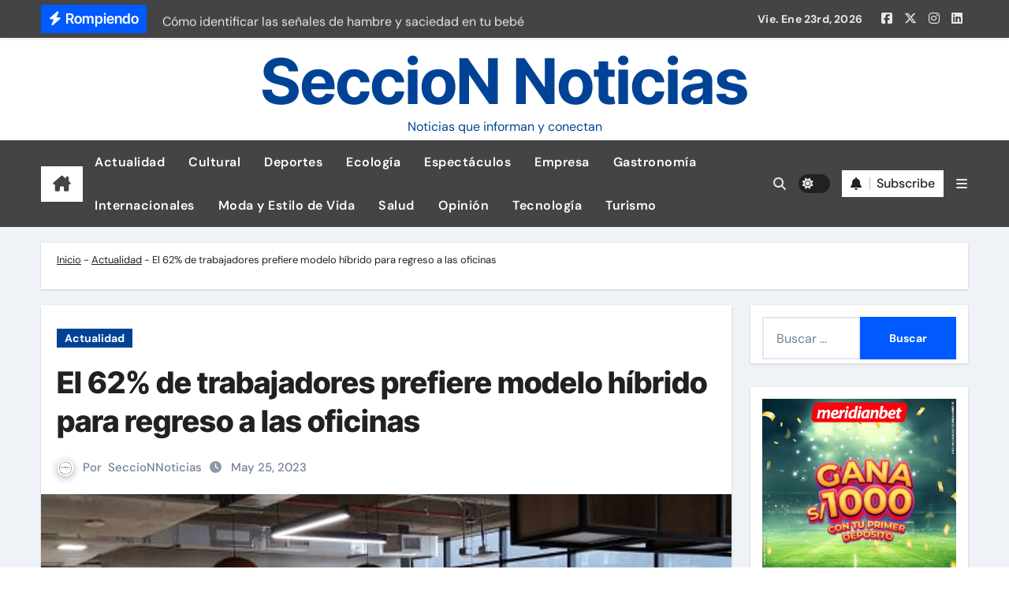

--- FILE ---
content_type: text/html; charset=UTF-8
request_url: https://seccionnoticias.net.pe/el-62-de-trabajadores-prefiere-modelo-hibrido-para-regreso-a-las-oficinas/
body_size: 17684
content:
<!-- =========================
  Page Breadcrumb   
============================== -->
<!DOCTYPE html>
<html lang="es" prefix="og: https://ogp.me/ns#">
<head>
<meta charset="UTF-8">
<meta name="viewport" content="width=device-width, initial-scale=1">
<link rel="profile" href="http://gmpg.org/xfn/11">

<!-- Optimización para motores de búsqueda de Rank Math -  https://rankmath.com/ -->
<title>El 62% de trabajadores prefiere modelo híbrido para regreso a las oficinas - SeccioN Noticias</title>
<meta name="description" content="La emergencia sanitaria por la pandemia de covid-19 ha terminado, anunció la Organización Mundial de la Salud (OMS) y las personas retomaron la normalidad en"/>
<meta name="robots" content="follow, index, max-snippet:-1, max-video-preview:-1, max-image-preview:large"/>
<link rel="canonical" href="https://seccionnoticias.net.pe/el-62-de-trabajadores-prefiere-modelo-hibrido-para-regreso-a-las-oficinas/" />
<meta property="og:locale" content="es_ES" />
<meta property="og:type" content="article" />
<meta property="og:title" content="El 62% de trabajadores prefiere modelo híbrido para regreso a las oficinas - SeccioN Noticias" />
<meta property="og:description" content="La emergencia sanitaria por la pandemia de covid-19 ha terminado, anunció la Organización Mundial de la Salud (OMS) y las personas retomaron la normalidad en" />
<meta property="og:url" content="https://seccionnoticias.net.pe/el-62-de-trabajadores-prefiere-modelo-hibrido-para-regreso-a-las-oficinas/" />
<meta property="og:site_name" content="Seccion Noticias" />
<meta property="article:publisher" content="https://www.facebook.com/seccionnoticias/" />
<meta property="article:author" content="https://www.facebook.com/seccionnoticias/" />
<meta property="article:section" content="Actualidad" />
<meta property="og:image" content="https://seccionnoticias.net.pe/wp-content/uploads/2023/05/Vital-Spaces_2.jpeg" />
<meta property="og:image:secure_url" content="https://seccionnoticias.net.pe/wp-content/uploads/2023/05/Vital-Spaces_2.jpeg" />
<meta property="og:image:width" content="530" />
<meta property="og:image:height" content="362" />
<meta property="og:image:alt" content="El 62% de trabajadores prefiere modelo híbrido para regreso a las oficinas" />
<meta property="og:image:type" content="image/jpeg" />
<meta property="article:published_time" content="2023-05-25T13:30:00-05:00" />
<meta name="twitter:card" content="summary_large_image" />
<meta name="twitter:title" content="El 62% de trabajadores prefiere modelo híbrido para regreso a las oficinas - SeccioN Noticias" />
<meta name="twitter:description" content="La emergencia sanitaria por la pandemia de covid-19 ha terminado, anunció la Organización Mundial de la Salud (OMS) y las personas retomaron la normalidad en" />
<meta name="twitter:site" content="@https://x.com/SeccioNNoticias" />
<meta name="twitter:creator" content="@SeccioNNoticias" />
<meta name="twitter:image" content="https://seccionnoticias.net.pe/wp-content/uploads/2023/05/Vital-Spaces_2.jpeg" />
<meta name="twitter:label1" content="Escrito por" />
<meta name="twitter:data1" content="SeccioNNoticias" />
<meta name="twitter:label2" content="Tiempo de lectura" />
<meta name="twitter:data2" content="2 minutos" />
<script type="application/ld+json" class="rank-math-schema">{"@context":"https://schema.org","@graph":[{"@type":"Place","@id":"https://seccionnoticias.net.pe/#place","address":{"@type":"PostalAddress","addressLocality":"La Molina","addressRegion":"Lima","postalCode":"15024"}},{"@type":"Organization","@id":"https://seccionnoticias.net.pe/#organization","name":"Seccion Noticias","url":"https://seccionnoticias.net.pe","sameAs":["https://www.facebook.com/seccionnoticias/","https://twitter.com/https://x.com/SeccioNNoticias"],"email":"seccionnoticias2018@gmail.com","address":{"@type":"PostalAddress","addressLocality":"La Molina","addressRegion":"Lima","postalCode":"15024"},"logo":{"@type":"ImageObject","@id":"https://seccionnoticias.net.pe/#logo","url":"https://seccionnoticias.net.pe/wp-content/uploads/2020/03/cropped-zHanddrawn-Circle-Logo.png","contentUrl":"https://seccionnoticias.net.pe/wp-content/uploads/2020/03/cropped-zHanddrawn-Circle-Logo.png","caption":"Seccion Noticias","inLanguage":"es"},"description":"Tu portal especializado en noticias de actualidad, tecnolog\u00eda, deportes, pol\u00edtica, salud, opini\u00f3n, turismo, deportes, ecolog\u00eda, cultural, espect\u00e1culos, estilo de vida. Encuentra la informaci\u00f3n m\u00e1s actualizada sobre los temas que te interesan.","location":{"@id":"https://seccionnoticias.net.pe/#place"}},{"@type":"WebSite","@id":"https://seccionnoticias.net.pe/#website","url":"https://seccionnoticias.net.pe","name":"Seccion Noticias","publisher":{"@id":"https://seccionnoticias.net.pe/#organization"},"inLanguage":"es"},{"@type":"ImageObject","@id":"https://seccionnoticias.net.pe/wp-content/uploads/2023/05/Vital-Spaces_2.jpeg","url":"https://seccionnoticias.net.pe/wp-content/uploads/2023/05/Vital-Spaces_2.jpeg","width":"530","height":"362","inLanguage":"es"},{"@type":"BreadcrumbList","@id":"https://seccionnoticias.net.pe/el-62-de-trabajadores-prefiere-modelo-hibrido-para-regreso-a-las-oficinas/#breadcrumb","itemListElement":[{"@type":"ListItem","position":"1","item":{"@id":"https://seccionnoticias.net.pe","name":"Inicio"}},{"@type":"ListItem","position":"2","item":{"@id":"https://seccionnoticias.net.pe/actualidad/","name":"Actualidad"}},{"@type":"ListItem","position":"3","item":{"@id":"https://seccionnoticias.net.pe/el-62-de-trabajadores-prefiere-modelo-hibrido-para-regreso-a-las-oficinas/","name":"El 62% de trabajadores prefiere modelo h\u00edbrido para regreso a las oficinas"}}]},{"@type":"WebPage","@id":"https://seccionnoticias.net.pe/el-62-de-trabajadores-prefiere-modelo-hibrido-para-regreso-a-las-oficinas/#webpage","url":"https://seccionnoticias.net.pe/el-62-de-trabajadores-prefiere-modelo-hibrido-para-regreso-a-las-oficinas/","name":"El 62% de trabajadores prefiere modelo h\u00edbrido para regreso a las oficinas - SeccioN Noticias","datePublished":"2023-05-25T13:30:00-05:00","dateModified":"2023-05-25T13:30:00-05:00","isPartOf":{"@id":"https://seccionnoticias.net.pe/#website"},"primaryImageOfPage":{"@id":"https://seccionnoticias.net.pe/wp-content/uploads/2023/05/Vital-Spaces_2.jpeg"},"inLanguage":"es","breadcrumb":{"@id":"https://seccionnoticias.net.pe/el-62-de-trabajadores-prefiere-modelo-hibrido-para-regreso-a-las-oficinas/#breadcrumb"}},{"@type":"Person","@id":"https://seccionnoticias.net.pe/el-62-de-trabajadores-prefiere-modelo-hibrido-para-regreso-a-las-oficinas/#author","name":"SeccioNNoticias","image":{"@type":"ImageObject","@id":"https://secure.gravatar.com/avatar/4faa512dfa4b6251fef4b36e887cbde6d8bb398c1389e5636cb25087df506f6d?s=96&amp;d=mm&amp;r=g","url":"https://secure.gravatar.com/avatar/4faa512dfa4b6251fef4b36e887cbde6d8bb398c1389e5636cb25087df506f6d?s=96&amp;d=mm&amp;r=g","caption":"SeccioNNoticias","inLanguage":"es"},"sameAs":["https://www.facebook.com/seccionnoticias/","https://twitter.com/https://twitter.com/SeccioNNoticias"],"worksFor":{"@id":"https://seccionnoticias.net.pe/#organization"}},{"@type":"Article","headline":"El 62% de trabajadores prefiere modelo h\u00edbrido para regreso a las oficinas - SeccioN Noticias","datePublished":"2023-05-25T13:30:00-05:00","dateModified":"2023-05-25T13:30:00-05:00","articleSection":"Actualidad","author":{"@id":"https://seccionnoticias.net.pe/el-62-de-trabajadores-prefiere-modelo-hibrido-para-regreso-a-las-oficinas/#author","name":"SeccioNNoticias"},"publisher":{"@id":"https://seccionnoticias.net.pe/#organization"},"description":"La emergencia sanitaria por la pandemia de covid-19 ha terminado, anunci\u00f3 la Organizaci\u00f3n Mundial de la Salud (OMS) y las personas retomaron la normalidad en","name":"El 62% de trabajadores prefiere modelo h\u00edbrido para regreso a las oficinas - SeccioN Noticias","@id":"https://seccionnoticias.net.pe/el-62-de-trabajadores-prefiere-modelo-hibrido-para-regreso-a-las-oficinas/#richSnippet","isPartOf":{"@id":"https://seccionnoticias.net.pe/el-62-de-trabajadores-prefiere-modelo-hibrido-para-regreso-a-las-oficinas/#webpage"},"image":{"@id":"https://seccionnoticias.net.pe/wp-content/uploads/2023/05/Vital-Spaces_2.jpeg"},"inLanguage":"es","mainEntityOfPage":{"@id":"https://seccionnoticias.net.pe/el-62-de-trabajadores-prefiere-modelo-hibrido-para-regreso-a-las-oficinas/#webpage"}}]}</script>
<!-- /Plugin Rank Math WordPress SEO -->

<link rel='dns-prefetch' href='//www.googletagmanager.com' />
<link rel="alternate" type="application/rss+xml" title="SeccioN Noticias &raquo; Feed" href="https://seccionnoticias.net.pe/feed/" />
<link rel="alternate" type="application/rss+xml" title="SeccioN Noticias &raquo; Feed de los comentarios" href="https://seccionnoticias.net.pe/comments/feed/" />
<link rel="alternate" type="application/rss+xml" title="SeccioN Noticias &raquo; Comentario El 62% de trabajadores prefiere modelo híbrido para regreso a las oficinas del feed" href="https://seccionnoticias.net.pe/el-62-de-trabajadores-prefiere-modelo-hibrido-para-regreso-a-las-oficinas/feed/" />
<link rel="alternate" title="oEmbed (JSON)" type="application/json+oembed" href="https://seccionnoticias.net.pe/wp-json/oembed/1.0/embed?url=https%3A%2F%2Fseccionnoticias.net.pe%2Fel-62-de-trabajadores-prefiere-modelo-hibrido-para-regreso-a-las-oficinas%2F" />
<link rel="alternate" title="oEmbed (XML)" type="text/xml+oembed" href="https://seccionnoticias.net.pe/wp-json/oembed/1.0/embed?url=https%3A%2F%2Fseccionnoticias.net.pe%2Fel-62-de-trabajadores-prefiere-modelo-hibrido-para-regreso-a-las-oficinas%2F&#038;format=xml" />
<style id='wp-img-auto-sizes-contain-inline-css' type='text/css'>
img:is([sizes=auto i],[sizes^="auto," i]){contain-intrinsic-size:3000px 1500px}
/*# sourceURL=wp-img-auto-sizes-contain-inline-css */
</style>
<link rel='stylesheet' id='newsair-theme-fonts-css' href='https://seccionnoticias.net.pe/wp-content/fonts/6415fb3ee00b88e062bac89effb9e4df.css?ver=20201110' type='text/css' media='all' />
<style id='wp-emoji-styles-inline-css' type='text/css'>

	img.wp-smiley, img.emoji {
		display: inline !important;
		border: none !important;
		box-shadow: none !important;
		height: 1em !important;
		width: 1em !important;
		margin: 0 0.07em !important;
		vertical-align: -0.1em !important;
		background: none !important;
		padding: 0 !important;
	}
/*# sourceURL=wp-emoji-styles-inline-css */
</style>
<style id='wp-block-library-inline-css' type='text/css'>
:root{--wp-block-synced-color:#7a00df;--wp-block-synced-color--rgb:122,0,223;--wp-bound-block-color:var(--wp-block-synced-color);--wp-editor-canvas-background:#ddd;--wp-admin-theme-color:#007cba;--wp-admin-theme-color--rgb:0,124,186;--wp-admin-theme-color-darker-10:#006ba1;--wp-admin-theme-color-darker-10--rgb:0,107,160.5;--wp-admin-theme-color-darker-20:#005a87;--wp-admin-theme-color-darker-20--rgb:0,90,135;--wp-admin-border-width-focus:2px}@media (min-resolution:192dpi){:root{--wp-admin-border-width-focus:1.5px}}.wp-element-button{cursor:pointer}:root .has-very-light-gray-background-color{background-color:#eee}:root .has-very-dark-gray-background-color{background-color:#313131}:root .has-very-light-gray-color{color:#eee}:root .has-very-dark-gray-color{color:#313131}:root .has-vivid-green-cyan-to-vivid-cyan-blue-gradient-background{background:linear-gradient(135deg,#00d084,#0693e3)}:root .has-purple-crush-gradient-background{background:linear-gradient(135deg,#34e2e4,#4721fb 50%,#ab1dfe)}:root .has-hazy-dawn-gradient-background{background:linear-gradient(135deg,#faaca8,#dad0ec)}:root .has-subdued-olive-gradient-background{background:linear-gradient(135deg,#fafae1,#67a671)}:root .has-atomic-cream-gradient-background{background:linear-gradient(135deg,#fdd79a,#004a59)}:root .has-nightshade-gradient-background{background:linear-gradient(135deg,#330968,#31cdcf)}:root .has-midnight-gradient-background{background:linear-gradient(135deg,#020381,#2874fc)}:root{--wp--preset--font-size--normal:16px;--wp--preset--font-size--huge:42px}.has-regular-font-size{font-size:1em}.has-larger-font-size{font-size:2.625em}.has-normal-font-size{font-size:var(--wp--preset--font-size--normal)}.has-huge-font-size{font-size:var(--wp--preset--font-size--huge)}.has-text-align-center{text-align:center}.has-text-align-left{text-align:left}.has-text-align-right{text-align:right}.has-fit-text{white-space:nowrap!important}#end-resizable-editor-section{display:none}.aligncenter{clear:both}.items-justified-left{justify-content:flex-start}.items-justified-center{justify-content:center}.items-justified-right{justify-content:flex-end}.items-justified-space-between{justify-content:space-between}.screen-reader-text{border:0;clip-path:inset(50%);height:1px;margin:-1px;overflow:hidden;padding:0;position:absolute;width:1px;word-wrap:normal!important}.screen-reader-text:focus{background-color:#ddd;clip-path:none;color:#444;display:block;font-size:1em;height:auto;left:5px;line-height:normal;padding:15px 23px 14px;text-decoration:none;top:5px;width:auto;z-index:100000}html :where(.has-border-color){border-style:solid}html :where([style*=border-top-color]){border-top-style:solid}html :where([style*=border-right-color]){border-right-style:solid}html :where([style*=border-bottom-color]){border-bottom-style:solid}html :where([style*=border-left-color]){border-left-style:solid}html :where([style*=border-width]){border-style:solid}html :where([style*=border-top-width]){border-top-style:solid}html :where([style*=border-right-width]){border-right-style:solid}html :where([style*=border-bottom-width]){border-bottom-style:solid}html :where([style*=border-left-width]){border-left-style:solid}html :where(img[class*=wp-image-]){height:auto;max-width:100%}:where(figure){margin:0 0 1em}html :where(.is-position-sticky){--wp-admin--admin-bar--position-offset:var(--wp-admin--admin-bar--height,0px)}@media screen and (max-width:600px){html :where(.is-position-sticky){--wp-admin--admin-bar--position-offset:0px}}

/*# sourceURL=wp-block-library-inline-css */
</style><style id='wp-block-paragraph-inline-css' type='text/css'>
.is-small-text{font-size:.875em}.is-regular-text{font-size:1em}.is-large-text{font-size:2.25em}.is-larger-text{font-size:3em}.has-drop-cap:not(:focus):first-letter{float:left;font-size:8.4em;font-style:normal;font-weight:100;line-height:.68;margin:.05em .1em 0 0;text-transform:uppercase}body.rtl .has-drop-cap:not(:focus):first-letter{float:none;margin-left:.1em}p.has-drop-cap.has-background{overflow:hidden}:root :where(p.has-background){padding:1.25em 2.375em}:where(p.has-text-color:not(.has-link-color)) a{color:inherit}p.has-text-align-left[style*="writing-mode:vertical-lr"],p.has-text-align-right[style*="writing-mode:vertical-rl"]{rotate:180deg}
/*# sourceURL=https://seccionnoticias.net.pe/wp-includes/blocks/paragraph/style.min.css */
</style>
<style id='global-styles-inline-css' type='text/css'>
:root{--wp--preset--aspect-ratio--square: 1;--wp--preset--aspect-ratio--4-3: 4/3;--wp--preset--aspect-ratio--3-4: 3/4;--wp--preset--aspect-ratio--3-2: 3/2;--wp--preset--aspect-ratio--2-3: 2/3;--wp--preset--aspect-ratio--16-9: 16/9;--wp--preset--aspect-ratio--9-16: 9/16;--wp--preset--color--black: #000000;--wp--preset--color--cyan-bluish-gray: #abb8c3;--wp--preset--color--white: #ffffff;--wp--preset--color--pale-pink: #f78da7;--wp--preset--color--vivid-red: #cf2e2e;--wp--preset--color--luminous-vivid-orange: #ff6900;--wp--preset--color--luminous-vivid-amber: #fcb900;--wp--preset--color--light-green-cyan: #7bdcb5;--wp--preset--color--vivid-green-cyan: #00d084;--wp--preset--color--pale-cyan-blue: #8ed1fc;--wp--preset--color--vivid-cyan-blue: #0693e3;--wp--preset--color--vivid-purple: #9b51e0;--wp--preset--gradient--vivid-cyan-blue-to-vivid-purple: linear-gradient(135deg,rgb(6,147,227) 0%,rgb(155,81,224) 100%);--wp--preset--gradient--light-green-cyan-to-vivid-green-cyan: linear-gradient(135deg,rgb(122,220,180) 0%,rgb(0,208,130) 100%);--wp--preset--gradient--luminous-vivid-amber-to-luminous-vivid-orange: linear-gradient(135deg,rgb(252,185,0) 0%,rgb(255,105,0) 100%);--wp--preset--gradient--luminous-vivid-orange-to-vivid-red: linear-gradient(135deg,rgb(255,105,0) 0%,rgb(207,46,46) 100%);--wp--preset--gradient--very-light-gray-to-cyan-bluish-gray: linear-gradient(135deg,rgb(238,238,238) 0%,rgb(169,184,195) 100%);--wp--preset--gradient--cool-to-warm-spectrum: linear-gradient(135deg,rgb(74,234,220) 0%,rgb(151,120,209) 20%,rgb(207,42,186) 40%,rgb(238,44,130) 60%,rgb(251,105,98) 80%,rgb(254,248,76) 100%);--wp--preset--gradient--blush-light-purple: linear-gradient(135deg,rgb(255,206,236) 0%,rgb(152,150,240) 100%);--wp--preset--gradient--blush-bordeaux: linear-gradient(135deg,rgb(254,205,165) 0%,rgb(254,45,45) 50%,rgb(107,0,62) 100%);--wp--preset--gradient--luminous-dusk: linear-gradient(135deg,rgb(255,203,112) 0%,rgb(199,81,192) 50%,rgb(65,88,208) 100%);--wp--preset--gradient--pale-ocean: linear-gradient(135deg,rgb(255,245,203) 0%,rgb(182,227,212) 50%,rgb(51,167,181) 100%);--wp--preset--gradient--electric-grass: linear-gradient(135deg,rgb(202,248,128) 0%,rgb(113,206,126) 100%);--wp--preset--gradient--midnight: linear-gradient(135deg,rgb(2,3,129) 0%,rgb(40,116,252) 100%);--wp--preset--font-size--small: 13px;--wp--preset--font-size--medium: 20px;--wp--preset--font-size--large: 36px;--wp--preset--font-size--x-large: 42px;--wp--preset--spacing--20: 0.44rem;--wp--preset--spacing--30: 0.67rem;--wp--preset--spacing--40: 1rem;--wp--preset--spacing--50: 1.5rem;--wp--preset--spacing--60: 2.25rem;--wp--preset--spacing--70: 3.38rem;--wp--preset--spacing--80: 5.06rem;--wp--preset--shadow--natural: 6px 6px 9px rgba(0, 0, 0, 0.2);--wp--preset--shadow--deep: 12px 12px 50px rgba(0, 0, 0, 0.4);--wp--preset--shadow--sharp: 6px 6px 0px rgba(0, 0, 0, 0.2);--wp--preset--shadow--outlined: 6px 6px 0px -3px rgb(255, 255, 255), 6px 6px rgb(0, 0, 0);--wp--preset--shadow--crisp: 6px 6px 0px rgb(0, 0, 0);}:root :where(.is-layout-flow) > :first-child{margin-block-start: 0;}:root :where(.is-layout-flow) > :last-child{margin-block-end: 0;}:root :where(.is-layout-flow) > *{margin-block-start: 24px;margin-block-end: 0;}:root :where(.is-layout-constrained) > :first-child{margin-block-start: 0;}:root :where(.is-layout-constrained) > :last-child{margin-block-end: 0;}:root :where(.is-layout-constrained) > *{margin-block-start: 24px;margin-block-end: 0;}:root :where(.is-layout-flex){gap: 24px;}:root :where(.is-layout-grid){gap: 24px;}body .is-layout-flex{display: flex;}.is-layout-flex{flex-wrap: wrap;align-items: center;}.is-layout-flex > :is(*, div){margin: 0;}body .is-layout-grid{display: grid;}.is-layout-grid > :is(*, div){margin: 0;}.has-black-color{color: var(--wp--preset--color--black) !important;}.has-cyan-bluish-gray-color{color: var(--wp--preset--color--cyan-bluish-gray) !important;}.has-white-color{color: var(--wp--preset--color--white) !important;}.has-pale-pink-color{color: var(--wp--preset--color--pale-pink) !important;}.has-vivid-red-color{color: var(--wp--preset--color--vivid-red) !important;}.has-luminous-vivid-orange-color{color: var(--wp--preset--color--luminous-vivid-orange) !important;}.has-luminous-vivid-amber-color{color: var(--wp--preset--color--luminous-vivid-amber) !important;}.has-light-green-cyan-color{color: var(--wp--preset--color--light-green-cyan) !important;}.has-vivid-green-cyan-color{color: var(--wp--preset--color--vivid-green-cyan) !important;}.has-pale-cyan-blue-color{color: var(--wp--preset--color--pale-cyan-blue) !important;}.has-vivid-cyan-blue-color{color: var(--wp--preset--color--vivid-cyan-blue) !important;}.has-vivid-purple-color{color: var(--wp--preset--color--vivid-purple) !important;}.has-black-background-color{background-color: var(--wp--preset--color--black) !important;}.has-cyan-bluish-gray-background-color{background-color: var(--wp--preset--color--cyan-bluish-gray) !important;}.has-white-background-color{background-color: var(--wp--preset--color--white) !important;}.has-pale-pink-background-color{background-color: var(--wp--preset--color--pale-pink) !important;}.has-vivid-red-background-color{background-color: var(--wp--preset--color--vivid-red) !important;}.has-luminous-vivid-orange-background-color{background-color: var(--wp--preset--color--luminous-vivid-orange) !important;}.has-luminous-vivid-amber-background-color{background-color: var(--wp--preset--color--luminous-vivid-amber) !important;}.has-light-green-cyan-background-color{background-color: var(--wp--preset--color--light-green-cyan) !important;}.has-vivid-green-cyan-background-color{background-color: var(--wp--preset--color--vivid-green-cyan) !important;}.has-pale-cyan-blue-background-color{background-color: var(--wp--preset--color--pale-cyan-blue) !important;}.has-vivid-cyan-blue-background-color{background-color: var(--wp--preset--color--vivid-cyan-blue) !important;}.has-vivid-purple-background-color{background-color: var(--wp--preset--color--vivid-purple) !important;}.has-black-border-color{border-color: var(--wp--preset--color--black) !important;}.has-cyan-bluish-gray-border-color{border-color: var(--wp--preset--color--cyan-bluish-gray) !important;}.has-white-border-color{border-color: var(--wp--preset--color--white) !important;}.has-pale-pink-border-color{border-color: var(--wp--preset--color--pale-pink) !important;}.has-vivid-red-border-color{border-color: var(--wp--preset--color--vivid-red) !important;}.has-luminous-vivid-orange-border-color{border-color: var(--wp--preset--color--luminous-vivid-orange) !important;}.has-luminous-vivid-amber-border-color{border-color: var(--wp--preset--color--luminous-vivid-amber) !important;}.has-light-green-cyan-border-color{border-color: var(--wp--preset--color--light-green-cyan) !important;}.has-vivid-green-cyan-border-color{border-color: var(--wp--preset--color--vivid-green-cyan) !important;}.has-pale-cyan-blue-border-color{border-color: var(--wp--preset--color--pale-cyan-blue) !important;}.has-vivid-cyan-blue-border-color{border-color: var(--wp--preset--color--vivid-cyan-blue) !important;}.has-vivid-purple-border-color{border-color: var(--wp--preset--color--vivid-purple) !important;}.has-vivid-cyan-blue-to-vivid-purple-gradient-background{background: var(--wp--preset--gradient--vivid-cyan-blue-to-vivid-purple) !important;}.has-light-green-cyan-to-vivid-green-cyan-gradient-background{background: var(--wp--preset--gradient--light-green-cyan-to-vivid-green-cyan) !important;}.has-luminous-vivid-amber-to-luminous-vivid-orange-gradient-background{background: var(--wp--preset--gradient--luminous-vivid-amber-to-luminous-vivid-orange) !important;}.has-luminous-vivid-orange-to-vivid-red-gradient-background{background: var(--wp--preset--gradient--luminous-vivid-orange-to-vivid-red) !important;}.has-very-light-gray-to-cyan-bluish-gray-gradient-background{background: var(--wp--preset--gradient--very-light-gray-to-cyan-bluish-gray) !important;}.has-cool-to-warm-spectrum-gradient-background{background: var(--wp--preset--gradient--cool-to-warm-spectrum) !important;}.has-blush-light-purple-gradient-background{background: var(--wp--preset--gradient--blush-light-purple) !important;}.has-blush-bordeaux-gradient-background{background: var(--wp--preset--gradient--blush-bordeaux) !important;}.has-luminous-dusk-gradient-background{background: var(--wp--preset--gradient--luminous-dusk) !important;}.has-pale-ocean-gradient-background{background: var(--wp--preset--gradient--pale-ocean) !important;}.has-electric-grass-gradient-background{background: var(--wp--preset--gradient--electric-grass) !important;}.has-midnight-gradient-background{background: var(--wp--preset--gradient--midnight) !important;}.has-small-font-size{font-size: var(--wp--preset--font-size--small) !important;}.has-medium-font-size{font-size: var(--wp--preset--font-size--medium) !important;}.has-large-font-size{font-size: var(--wp--preset--font-size--large) !important;}.has-x-large-font-size{font-size: var(--wp--preset--font-size--x-large) !important;}
/*# sourceURL=global-styles-inline-css */
</style>

<style id='classic-theme-styles-inline-css' type='text/css'>
/*! This file is auto-generated */
.wp-block-button__link{color:#fff;background-color:#32373c;border-radius:9999px;box-shadow:none;text-decoration:none;padding:calc(.667em + 2px) calc(1.333em + 2px);font-size:1.125em}.wp-block-file__button{background:#32373c;color:#fff;text-decoration:none}
/*# sourceURL=/wp-includes/css/classic-themes.min.css */
</style>
<link rel='stylesheet' id='all-css-css' href='https://seccionnoticias.net.pe/wp-content/themes/newsair/css/all.css?ver=6.9' type='text/css' media='all' />
<link rel='stylesheet' id='dark-css' href='https://seccionnoticias.net.pe/wp-content/themes/newsair/css/colors/dark.css?ver=6.9' type='text/css' media='all' />
<link rel='stylesheet' id='default-css' href='https://seccionnoticias.net.pe/wp-content/themes/newsair/css/colors/default.css?ver=6.9' type='text/css' media='all' />
<link rel='stylesheet' id='bootstrap-css' href='https://seccionnoticias.net.pe/wp-content/themes/newsair/css/bootstrap.css?ver=6.9' type='text/css' media='all' />
<link rel='stylesheet' id='newsair-style-css' href='https://seccionnoticias.net.pe/wp-content/themes/newsair/style.css?ver=6.9' type='text/css' media='all' />
<link rel='stylesheet' id='swiper-bundle-css-css' href='https://seccionnoticias.net.pe/wp-content/themes/newsair/css/swiper-bundle.css?ver=6.9' type='text/css' media='all' />
<link rel='stylesheet' id='smartmenus-css' href='https://seccionnoticias.net.pe/wp-content/themes/newsair/css/jquery.smartmenus.bootstrap.css?ver=6.9' type='text/css' media='all' />
<link rel='stylesheet' id='animate-css' href='https://seccionnoticias.net.pe/wp-content/themes/newsair/css/animate.css?ver=6.9' type='text/css' media='all' />
<link rel='stylesheet' id='newsair-custom-css-css' href='https://seccionnoticias.net.pe/wp-content/themes/newsair/inc/ansar/customize/css/customizer.css?ver=1.0' type='text/css' media='all' />
<script type="text/javascript" src="https://seccionnoticias.net.pe/wp-includes/js/jquery/jquery.min.js?ver=3.7.1" id="jquery-core-js"></script>
<script type="text/javascript" src="https://seccionnoticias.net.pe/wp-includes/js/jquery/jquery-migrate.min.js?ver=3.4.1" id="jquery-migrate-js"></script>
<script type="text/javascript" src="https://seccionnoticias.net.pe/wp-content/themes/newsair/js/navigation.js?ver=6.9" id="newsair-navigation-js"></script>
<script type="text/javascript" src="https://seccionnoticias.net.pe/wp-content/themes/newsair/js/bootstrap.js?ver=6.9" id="bootstrap_script-js"></script>
<script type="text/javascript" src="https://seccionnoticias.net.pe/wp-content/themes/newsair/js/swiper-bundle.js?ver=6.9" id="swiper-bundle-js"></script>
<script type="text/javascript" src="https://seccionnoticias.net.pe/wp-content/themes/newsair/js/hc-sticky.js?ver=6.9" id="sticky-js-js"></script>
<script type="text/javascript" src="https://seccionnoticias.net.pe/wp-content/themes/newsair/js/jquery.sticky.js?ver=6.9" id="sticky-header-js-js"></script>
<script type="text/javascript" src="https://seccionnoticias.net.pe/wp-content/themes/newsair/js/jquery.smartmenus.js?ver=6.9" id="smartmenus-js-js"></script>
<script type="text/javascript" src="https://seccionnoticias.net.pe/wp-content/themes/newsair/js/jquery.smartmenus.bootstrap.js?ver=6.9" id="bootstrap-smartmenus-js-js"></script>
<script type="text/javascript" src="https://seccionnoticias.net.pe/wp-content/themes/newsair/js/jquery.cookie.min.js?ver=6.9" id="jquery-cookie-js"></script>

<!-- Fragmento de código de la etiqueta de Google (gtag.js) añadida por Site Kit -->
<!-- Fragmento de código de Google Analytics añadido por Site Kit -->
<script type="text/javascript" src="https://www.googletagmanager.com/gtag/js?id=GT-MJMGNKJW" id="google_gtagjs-js" async></script>
<script type="text/javascript" id="google_gtagjs-js-after">
/* <![CDATA[ */
window.dataLayer = window.dataLayer || [];function gtag(){dataLayer.push(arguments);}
gtag("set","linker",{"domains":["seccionnoticias.net.pe"]});
gtag("js", new Date());
gtag("set", "developer_id.dZTNiMT", true);
gtag("config", "GT-MJMGNKJW");
 window._googlesitekit = window._googlesitekit || {}; window._googlesitekit.throttledEvents = []; window._googlesitekit.gtagEvent = (name, data) => { var key = JSON.stringify( { name, data } ); if ( !! window._googlesitekit.throttledEvents[ key ] ) { return; } window._googlesitekit.throttledEvents[ key ] = true; setTimeout( () => { delete window._googlesitekit.throttledEvents[ key ]; }, 5 ); gtag( "event", name, { ...data, event_source: "site-kit" } ); }; 
//# sourceURL=google_gtagjs-js-after
/* ]]> */
</script>
<link rel="https://api.w.org/" href="https://seccionnoticias.net.pe/wp-json/" /><link rel="alternate" title="JSON" type="application/json" href="https://seccionnoticias.net.pe/wp-json/wp/v2/posts/64742" /><link rel="EditURI" type="application/rsd+xml" title="RSD" href="https://seccionnoticias.net.pe/xmlrpc.php?rsd" />
<meta name="generator" content="WordPress 6.9" />
<link rel='shortlink' href='https://seccionnoticias.net.pe/?p=64742' />
<meta name="generator" content="Site Kit by Google 1.170.0" /><meta name="publisuites-verify-code" content="aHR0cHM6Ly9zZWNjaW9ubm90aWNpYXMubmV0LnBl" />


<link rel="pingback" href="https://seccionnoticias.net.pe/xmlrpc.php"><style type="text/css" id="custom-background-css">
    .wrapper { background-color: #}
</style>
<style>
  .bs-blog-post p:nth-of-type(1)::first-letter {
    display: none;
}
</style>
<style>
.bs-header-main {
  background-image: url("https://seccionnoticias.net.pe/wp-content/themes/newsair/images/head-back.jpg" );
}
</style>
  <style>
  .bs-default .bs-header-main .inner{
    background-color:#ffffff  }
  </style>
<style>
  .bs-default .bs-header-main .inner, .bs-headthree .bs-header-main .inner{ 
    height:px; 
  }

  @media (max-width:991px) {
    .bs-default .bs-header-main .inner, .bs-headthree .bs-header-main .inner{ 
      height:px; 
    }
  }
  @media (max-width:576px) {
    .bs-default .bs-header-main .inner, .bs-headthree .bs-header-main .inner{ 
      height:px; 
    }
  }
</style>
    <style type="text/css">
            
        .site-title a,
        .site-description {
            color: #004396;
        }

        .site-branding-text .site-title a {
                font-size: 80px;
            }

            @media (max-width: 991.98px)  {
                .site-branding-text .site-title a {
                    font-size: 35px;

                }
            }

            @media (max-width: 575.98px) {
                .site-branding-text .site-title a {
                    font-size: 30px;

                }
            }

        </style>
    <link rel="icon" href="https://seccionnoticias.net.pe/wp-content/uploads/2025/05/cropped-Logo-SeccioNNoticias-2025-32x32.png" sizes="32x32" />
<link rel="icon" href="https://seccionnoticias.net.pe/wp-content/uploads/2025/05/cropped-Logo-SeccioNNoticias-2025-192x192.png" sizes="192x192" />
<link rel="apple-touch-icon" href="https://seccionnoticias.net.pe/wp-content/uploads/2025/05/cropped-Logo-SeccioNNoticias-2025-180x180.png" />
<meta name="msapplication-TileImage" content="https://seccionnoticias.net.pe/wp-content/uploads/2025/05/cropped-Logo-SeccioNNoticias-2025-270x270.png" />
</head>
<body class="wp-singular post-template-default single single-post postid-64742 single-format-standard wp-embed-responsive wp-theme-newsair wide  ta-hide-date-author-in-list defaultcolor" >
<div id="page" class="site">
<a class="skip-link screen-reader-text" href="#content">
Saltar al contenido</a>

<!--wrapper-->
<div class="wrapper" id="custom-background-css">
<!--==================== TOP BAR ====================-->
  <div class="sidenav offcanvas offcanvas-end" tabindex="-1" id="offcanvasExample" aria-labelledby="offcanvasExampleLabel">
    <div class="offcanvas-header">
      <h5 class="offcanvas-title" id="offcanvasExampleLabel"> </h5>
      <a href="#" class="btn_close" data-bs-dismiss="offcanvas" aria-label="Close"><i class="fas fa-times"></i></a>
    </div>
    <div class="offcanvas-body">
          </div>
  </div>
    <!--header-->
  <header class="bs-default">
    <!--top-bar-->
    <div class="bs-head-detail d-none d-lg-block">
          <div class="container">
      <div class="row align-items-center">
                    <div class="col-md-7 col-xs-12">
              <div class="mg-latest-news">
                                  <!-- mg-latest-news -->
                    <div class="bn_title">
                      <h5 class="title"><i class="fas fa-bolt"></i><span>Rompiendo</span></h5>
                    </div>
                 <!-- mg-latest-news_slider -->
                 <div class="mg-latest-news-slider bs swiper-container">
                    <div class="swiper-wrapper">
                                                <div class="swiper-slide">
                            <a href="https://seccionnoticias.net.pe/new-balance-presenta-la-nueva-version-de-las-1080v15/">
                              <span>New Balance presenta la nueva versión de las 1080v15</span>
                            </a>
                          </div> 
                                                    <div class="swiper-slide">
                            <a href="https://seccionnoticias.net.pe/como-identificar-las-senales-de-hambre-y-saciedad-en-tu-bebe/">
                              <span>Cómo identificar las señales de hambre y saciedad en tu bebé</span>
                            </a>
                          </div> 
                                                    <div class="swiper-slide">
                            <a href="https://seccionnoticias.net.pe/reggaeton-sinfonico-abre-el-2026-con-flow-clasico-en-lima/">
                              <span>Reggaetón Sinfónico abre el 2026 con flow clásico en Lima</span>
                            </a>
                          </div> 
                                                    <div class="swiper-slide">
                            <a href="https://seccionnoticias.net.pe/5-senales-de-golpe-de-calor-que-todo-dueno-debe-reconocer-en-perros-y-gatos/">
                              <span>5 señales de golpe de calor que todo dueño debe reconocer en perros y gatos</span>
                            </a>
                          </div> 
                                                    <div class="swiper-slide">
                            <a href="https://seccionnoticias.net.pe/ciberseguridad-industrial-ataques-mas-rapidos-e-inevitables/">
                              <span>Ciberseguridad industrial: ataques más rápidos e inevitables</span>
                            </a>
                          </div> 
                                                    <div class="swiper-slide">
                            <a href="https://seccionnoticias.net.pe/verano-en-lima-por-que-la-vitamina-d-es-vital-para-la-salud/">
                              <span>Verano en Lima: por qué la vitamina D es vital para la salud</span>
                            </a>
                          </div> 
                                                    <div class="swiper-slide">
                            <a href="https://seccionnoticias.net.pe/mantenimiento-preventivo-cinco-recomendaciones-para-revisar-el-sistema-de-frenos-de-tu-vehiculo/">
                              <span>Mantenimiento preventivo: cinco recomendaciones para revisar el sistema de frenos de tu vehículo</span>
                            </a>
                          </div> 
                                                    <div class="swiper-slide">
                            <a href="https://seccionnoticias.net.pe/cuatro-tendencias-que-marcaran-el-uso-del-smartphone-en-2026/">
                              <span>Cuatro tendencias que marcarán el uso del smartphone en 2026</span>
                            </a>
                          </div> 
                                                    <div class="swiper-slide">
                            <a href="https://seccionnoticias.net.pe/nueva-vivienda-como-proteger-tu-inversion-mas-alla-del-desgravamen/">
                              <span>Nueva vivienda: cómo proteger tu inversión más allá del desgravamen</span>
                            </a>
                          </div> 
                           
                    </div>
                  </div>
                  <!-- // mg-latest-news_slider --> 
                </div>
            </div>
            <!--/col-md-6-->
            <div class="col-md-5 col-xs-12">
            <div class="d-flex flex-wrap align-items-center justify-content-end">
                  <div class="top-date ms-1">
            <span class="day">
         Vie. Ene 23rd, 2026             </span>
        </div>
        <ul class="bs-social d-flex justify-content-center justify-content-lg-end">
              <li>
            <a target="_blank" href="https://www.facebook.com/seccionnoticias">
              <i class="fab fa-facebook-square"></i>
            </a>
          </li>
                    <li>
            <a target="_blank" href="https://x.com/SeccioNNoticias">
              <i class="fa-brands fa-x-twitter"></i>
            </a>
          </li>
                    <li>
            <a target="_blank" href="https://www.instagram.com/seccionnoticias/">
              <i class="fab fa-instagram"></i>
            </a>
          </li>
                    <li>
            <a target="_blank" href="https://www.linkedin.com/in/secci%C3%B3n-noticias-1998bb362/">
              <i class="fab fa-linkedin"></i>
            </a>
          </li>
            </ul>
                </div>
            </div>
            <!--/col-md-6-->
          </div>
        </div>
    </div>
    <!--/top-bar-->
    <div class="clearfix"></div>
    <!-- Main Menu Area-->
      <!-- Main Menu Area-->        
  <div class="bs-header-main">
    <div class="inner responsive">
      <div class="container">
        <div class="row align-items-center">
          <div class="navbar-header col-lg-12 text-center d-none d-lg-block">
              <!-- Display the Custom Logo -->
              <div class="site-logo">
                                </div>

              <div class="site-branding-text  ">
                                  <p class="site-title"> <a href="https://seccionnoticias.net.pe/" rel="home">SeccioN Noticias</a></p>
                                  <p class="site-description">Noticias que informan y conectan</p>
              </div>
            </div>
                    </div>
      </div>
    </div>
  </div>
  <!-- /Main Menu Area-->
    <!-- /Main Menu Area-->
     
  <div class="bs-menu-full sticky-header">
    <div class="container">
      <nav class="navbar navbar-expand-lg navbar-wp">
                <!-- Home Icon -->
        <div class="active homebtn home d-none d-lg-flex">
          <a class="title" title="Home" href="https://seccionnoticias.net.pe">
            <span class="fa-solid fa-house-chimney"></span>
          </a>
        </div>
        <!-- /Home Icon -->
                <!-- Mobile Header -->
        <div class="m-header align-items-center justify-content-justify">
          <!-- navbar-toggle -->
          <button id="nav-btn" class="navbar-toggler x collapsed" type="button" data-bs-toggle="collapse"
            data-bs-target="#navbar-wp" aria-controls="navbar-wp" aria-expanded="false"
            aria-label="Cambiar navegación">
            <span class="icon-bar"></span>
            <span class="icon-bar"></span>
            <span class="icon-bar"></span>
          </button>
          <div class="navbar-header">
            <!-- Display the Custom Logo -->
            <div class="site-logo">
                          </div>
            <div class="site-branding-text  ">
              <div class="site-title"> <a href="https://seccionnoticias.net.pe/" rel="home">SeccioN Noticias</a></div>
              <p class="site-description">Noticias que informan y conectan</p>
            </div>
          </div>
          <div class="right-nav"> 
          <!-- /navbar-toggle -->
                      <a class="msearch ml-auto" data-bs-target="#exampleModal"  href="#" data-bs-toggle="modal"> 
            <i class="fas fa-search"></i> 
          </a>
                  </div>
        </div>
        <!-- /Mobile Header -->
        <div class="collapse navbar-collapse" id="navbar-wp">
          <ul id="menu-menu-principal" class="me-auto nav navbar-nav"><li id="menu-item-89" class="menu-item menu-item-type-taxonomy menu-item-object-category current-post-ancestor current-menu-parent current-post-parent menu-item-89"><a class="nav-link" title="Actualidad" href="https://seccionnoticias.net.pe/actualidad/">Actualidad</a></li>
<li id="menu-item-90" class="menu-item menu-item-type-taxonomy menu-item-object-category menu-item-90"><a class="nav-link" title="Cultural" href="https://seccionnoticias.net.pe/cultural/">Cultural</a></li>
<li id="menu-item-91" class="menu-item menu-item-type-taxonomy menu-item-object-category menu-item-91"><a class="nav-link" title="Deportes" href="https://seccionnoticias.net.pe/deportes/">Deportes</a></li>
<li id="menu-item-2245" class="menu-item menu-item-type-taxonomy menu-item-object-category menu-item-2245"><a class="nav-link" title="Ecología" href="https://seccionnoticias.net.pe/ecologia/">Ecología</a></li>
<li id="menu-item-93" class="menu-item menu-item-type-taxonomy menu-item-object-category menu-item-93"><a class="nav-link" title="Espectáculos" href="https://seccionnoticias.net.pe/espectaculos/">Espectáculos</a></li>
<li id="menu-item-92" class="menu-item menu-item-type-taxonomy menu-item-object-category menu-item-92"><a class="nav-link" title="Empresa" href="https://seccionnoticias.net.pe/empresa/">Empresa</a></li>
<li id="menu-item-4719" class="menu-item menu-item-type-taxonomy menu-item-object-category menu-item-4719"><a class="nav-link" title="Gastronomía" href="https://seccionnoticias.net.pe/gastronomia/">Gastronomía</a></li>
<li id="menu-item-148350" class="menu-item menu-item-type-taxonomy menu-item-object-category menu-item-148350"><a class="nav-link" title="Internacionales" href="https://seccionnoticias.net.pe/internacionales/">Internacionales</a></li>
<li id="menu-item-23966" class="menu-item menu-item-type-taxonomy menu-item-object-category menu-item-23966"><a class="nav-link" title="Moda y Estilo de Vida" href="https://seccionnoticias.net.pe/moda-y-estilo/">Moda y Estilo de Vida</a></li>
<li id="menu-item-201" class="menu-item menu-item-type-taxonomy menu-item-object-category menu-item-201"><a class="nav-link" title="Salud" href="https://seccionnoticias.net.pe/salud/">Salud</a></li>
<li id="menu-item-76426" class="menu-item menu-item-type-taxonomy menu-item-object-category menu-item-76426"><a class="nav-link" title="Opinión" href="https://seccionnoticias.net.pe/opinion/">Opinión</a></li>
<li id="menu-item-96" class="menu-item menu-item-type-taxonomy menu-item-object-category menu-item-96"><a class="nav-link" title="Tecnología" href="https://seccionnoticias.net.pe/tecnologia/">Tecnología</a></li>
<li id="menu-item-4716" class="menu-item menu-item-type-taxonomy menu-item-object-category menu-item-4716"><a class="nav-link" title="Turismo" href="https://seccionnoticias.net.pe/turismo/">Turismo</a></li>
</ul>        </div>
        <!-- Right nav -->
        <div class="desk-header right-nav pl-3 ml-auto my-2 my-lg-0 position-relative align-items-center">
                    <a class="msearch ml-auto" data-bs-target="#exampleModal"  href="#" data-bs-toggle="modal"> 
            <i class="fas fa-search"></i> 
          </a>
                  <label class="switch" for="switch">
            <input type="checkbox" name="theme" id="switch" class="defaultcolor" data-skin-mode="defaultcolor">
            <span class="slider"></span>
          </label>
         
            <a href="http://eepurl.com/jn4Zes" class="subscribe-btn" target=&quot;_blank&quot;>
            <i class="fas fa-bell"></i> 
            <span>Subscribe</span>            </a>
                    <!-- Off Canvas -->
            <a href="#" class="mneu-sidebar offcbtn d-none d-lg-block" data-bs-toggle="offcanvas" data-bs-target="#offcanvasExample" role="button" aria-controls="offcanvas-start" aria-expanded="false">
                <i class="fas fa-bars"></i>
            </a>
            <!-- /Off Canvas -->
                </div>
        <!-- /Right nav -->
      </nav> <!-- /Navigation -->
    </div>
  </div>
    </header>
  <!--/header-->
<main id="content" class="single-class content">
  <div class="container"> 
      <!--row-->
        <div class="row">
          <!--==================== breadcrumb section ====================-->
            <div class="bs-breadcrumb-section">
                <div class="overlay">
                    <div class="container">
                        <div class="row">
                            <nav aria-label="breadcrumb">
                                <ol class="breadcrumb">
                                    <nav aria-label="breadcrumbs" class="rank-math-breadcrumb"><p><a href="https://seccionnoticias.net.pe">Inicio</a><span class="separator"> - </span><a href="https://seccionnoticias.net.pe/actualidad/">Actualidad</a><span class="separator"> - </span><span class="last">El 62% de trabajadores prefiere modelo híbrido para regreso a las oficinas</span></p></nav> 
                                </ol>
                            </nav>
                        </div>
                    </div>
                </div>
            </div>
                <!--col-md-->
	<div class="col-lg-9 single content-right">
                <div class="bs-blog-post single"> 
                    <div class="bs-header">
                                        <div class="bs-blog-category">
                                            <a href="https://seccionnoticias.net.pe/actualidad/" style="background-color:#004396" id="category_8_color" >
                            Actualidad                        </a>
                                     </div>
                                        <h1 class="title" title="El 62% de trabajadores prefiere modelo híbrido para regreso a las oficinas">
                            El 62% de trabajadores prefiere modelo híbrido para regreso a las oficinas                        </h1>
                        <div class="bs-info-author-block">
                            <div class="bs-blog-meta mb-0">
                                                                <span class="bs-author"><a class="auth" href="https://seccionnoticias.net.pe/author/j4apcshqzs/"> <img alt='' src='https://secure.gravatar.com/avatar/4faa512dfa4b6251fef4b36e887cbde6d8bb398c1389e5636cb25087df506f6d?s=150&#038;d=mm&#038;r=g' srcset='https://secure.gravatar.com/avatar/4faa512dfa4b6251fef4b36e887cbde6d8bb398c1389e5636cb25087df506f6d?s=300&#038;d=mm&#038;r=g 2x' class='avatar avatar-150 photo' height='150' width='150' decoding='async'/></a> Por                                    <a class="ms-1" href="https://seccionnoticias.net.pe/author/j4apcshqzs/">SeccioNNoticias</a>
                                </span>
                                                                <span class="bs-blog-date">
                                    <a href="https://seccionnoticias.net.pe/2023/05/">
                                        <time datetime="">
                                            May 25, 2023                                        </time>
                                    </a>
                                </span>
                                                            </div>
                        </div>
                    </div>
                <div class="bs-blog-thumb"><img width="530" height="362" src="https://seccionnoticias.net.pe/wp-content/uploads/2023/05/Vital-Spaces_2.jpeg" class="img-fluid attachment-full size-full wp-post-image" alt="Vital Spaces 2" decoding="async" fetchpriority="high" srcset="https://seccionnoticias.net.pe/wp-content/uploads/2023/05/Vital-Spaces_2.jpeg 530w, https://seccionnoticias.net.pe/wp-content/uploads/2023/05/Vital-Spaces_2-300x205.jpeg 300w, https://seccionnoticias.net.pe/wp-content/uploads/2023/05/Vital-Spaces_2-130x90.jpeg 130w" sizes="(max-width: 530px) 100vw, 530px" title="El 62% de trabajadores prefiere modelo híbrido para regreso a las oficinas 1"></div>                <article class="small single">
                    <div class="entry-content">
                        
<p>La emergencia sanitaria por la pandemia de covid-19 ha terminado, anunció la Organización Mundial de la Salud (OMS) y las personas retomaron la normalidad en su vida diaria. Sin embargo, en el ámbito laboral, el 62% de la población indica que estaría dispuesta a regresar a las oficinas sólo bajo el modelo híbrido, es decir, dos o tres veces por semana.</p>



<p>Así lo indica la encuesta Vital Spaces, post – pandemia, Consumer &amp; Client Insight realizada por Sodexo, líder en alimentación colectiva sustentable y en la gestión integral de servicios de Facility Management. El estudio encontró dos tipos de personas: colaboradores que querían volver a la oficina para lograr un trabajo focalizado, es decir, donde puedan concentrarse porque no tenían un lugar adecuado en sus hogares; y los que buscan ambientes de interacción social, donde se puedan hacer reuniones con grupos grandes.</p>



<p>Este último responde a las preferencias de trabajadores millenials, quienes están tomando puestos de liderazgo dentro de las empresas. Esta población representa al 40% de los encuestados, mientras que los centenials, la generación X y los baby boomers representan al 5%, 45% y 7%, respectivamente.</p>



<p><em>“Si bien hay una población importante que quiere regresar a la oficina, desean contar con espacios diferentes, colaborativos, que generen bienestar, otorguen beneficios e impacten en su productividad. En Sodexo somos expertos en el reconocimiento del lugar de trabajo. Por ese motivo, hemos implementado la propuesta de valor de Vital Spaces en nuestras operaciones de Colombia y Chile, y pronto también en las oficinas de Perú. Lo que buscamos es darles vida a esos espacios corporativos para que genere un interés, motivación y para que las personas hagan uso de las oficinas, pero no las tradicionales, sino de un ambiente diferente”, indicó Catalina Arenas, directora de Marketing de Sodexo para Latinoamérica.</em><em></em></p>



<p>La implementación del concepto de Vital Spaces se basa en diferentes pilares que, al mismo tiempo, se complementan entre ellos. El primero responde a la estrategia de trabajo, en donde se evalúan las condiciones y necesidades de los colaboradores desde el hogar hasta la oficina. Una vez que éstas son reconocidas, se procede con el segundo y tercer pilar, los cuales se centran en la arquitectura del espacio de trabajo y la gestión de servicios de calidad de vida, en la cual un coordinador de servicio (facility manager) se encarga de la realización de actividades sociales y activaciones.</p>



<p>El estudio de Sodexo también revela que el 73% de las mujeres encuestadas afrontaron un doble rol al hacer labores del hogar y home office. Para esta población, tener un modelo híbrido es de alta relevancia para poder equilibrar esa vida profesional y personal.</p>



<p><em>“La forma en que las personas laboran y cómo experimentan el trabajo, ha cambiado. Los equipos esperan espacios flexibles y llenos de energía, con beneficios para la vida laboral que promuevan su productividad y calidad de vida. Vital Spaces no solo potencia la transformación de estos entornos, sino que obedece a nuestra cultura de poner siempre a las personas en el centro de todo lo que hacemos”, indicó Edgardo Oliva, Director de Servicios Corporativos de SODEXO Perú.</em></p>



<p>De acuerdo con la encuesta Vital Spaces, post – pandemia, Consumer &amp; Client Insight, el trabajo presencial presenta distintos beneficios como realizar un 54% más de movimiento en la jornada, tener un 50% más momentos para levantarse del puesto y caminar, dar un 65% más de pasos, lograr un 15% más de sueño profundo registrado en el descanso y quemar 31% más de calorías que en el trabajo en casa.</p>
            <script>
    function pinIt()
    {
      var e = document.createElement('script');
      e.setAttribute('type','text/javascript');
      e.setAttribute('charset','UTF-8');
      e.setAttribute('src','https://assets.pinterest.com/js/pinmarklet.js?r='+Math.random()*99999999);
      document.body.appendChild(e);
    }
    </script>
    <div class="post-share">
        <div class="post-share-icons cf"> 
            <a class="facebook" href="https://www.facebook.com/sharer.php?u=https://seccionnoticias.net.pe/el-62-de-trabajadores-prefiere-modelo-hibrido-para-regreso-a-las-oficinas/" class="link " target="_blank" >
                <i class="fab fa-facebook"></i>
            </a>
            <a class="x-twitter" href="http://twitter.com/share?url=https://seccionnoticias.net.pe/el-62-de-trabajadores-prefiere-modelo-hibrido-para-regreso-a-las-oficinas/&#038;text=El%2062%25%20de%20trabajadores%20prefiere%20modelo%20h%C3%ADbrido%20para%20regreso%20a%20las%20oficinas" class="link " target="_blank">
                <i class="fa-brands fa-x-twitter"></i>
            </a>
            <a class="envelope" href="mailto:?subject=El%2062%%20de%20trabajadores%20prefiere%20modelo%20híbrido%20para%20regreso%20a%20las%20oficinas&#038;body=https://seccionnoticias.net.pe/el-62-de-trabajadores-prefiere-modelo-hibrido-para-regreso-a-las-oficinas/" class="link " target="_blank" >
                <i class="fas fa-envelope-open"></i>
            </a>
            <a class="linkedin" href="https://www.linkedin.com/sharing/share-offsite/?url=https://seccionnoticias.net.pe/el-62-de-trabajadores-prefiere-modelo-hibrido-para-regreso-a-las-oficinas/&#038;title=El%2062%25%20de%20trabajadores%20prefiere%20modelo%20h%C3%ADbrido%20para%20regreso%20a%20las%20oficinas" class="link " target="_blank" >
                <i class="fab fa-linkedin"></i>
            </a>
            <a href="javascript:pinIt();" class="pinterest">
                <i class="fab fa-pinterest"></i>
            </a>
            <a class="telegram" href="https://t.me/share/url?url=https://seccionnoticias.net.pe/el-62-de-trabajadores-prefiere-modelo-hibrido-para-regreso-a-las-oficinas/&#038;title=El%2062%25%20de%20trabajadores%20prefiere%20modelo%20h%C3%ADbrido%20para%20regreso%20a%20las%20oficinas" target="_blank" >
                <i class="fab fa-telegram"></i>
            </a>
            <a class="whatsapp" href="https://api.whatsapp.com/send?text=https://seccionnoticias.net.pe/el-62-de-trabajadores-prefiere-modelo-hibrido-para-regreso-a-las-oficinas/&#038;title=El%2062%25%20de%20trabajadores%20prefiere%20modelo%20h%C3%ADbrido%20para%20regreso%20a%20las%20oficinas" target="_blank" >
                <i class="fab fa-whatsapp"></i>
            </a>
            <a class="reddit" href="https://www.reddit.com/submit?url=https://seccionnoticias.net.pe/el-62-de-trabajadores-prefiere-modelo-hibrido-para-regreso-a-las-oficinas/&#038;title=El%2062%25%20de%20trabajadores%20prefiere%20modelo%20h%C3%ADbrido%20para%20regreso%20a%20las%20oficinas" target="_blank" >
                <i class="fab fa-reddit"></i>
            </a>
            <a class="print-r" href="javascript:window.print()"> 
                <i class="fas fa-print"></i>
            </a>
        </div>
    </div>

                        <div class="clearfix mb-3"></div>
                        
	<nav class="navigation post-navigation" aria-label="Entradas">
		<h2 class="screen-reader-text">Navegación de entradas</h2>
		<div class="nav-links"><div class="nav-previous"><a href="https://seccionnoticias.net.pe/inversion-en-infraestructuras-crecio-en-28-hasta-abril-de-2023-y-supero-los-usd-247-millones/" rel="prev"><div class="fas fa-angle-double-left"></div><span> Inversión en infraestructuras creció en 28 % hasta abril de 2023 y superó los USD 247 millones</span></a></div><div class="nav-next"><a href="https://seccionnoticias.net.pe/usas-billeteras-electronicas-asi-puedes-impulsar-las-ventas-de-tu-negocio/" rel="next"><span>¿Usas billeteras electrónicas? Así puedes impulsar las ventas de tu negocio </span><div class="fas fa-angle-double-right"></div></a></div></div>
	</nav>                    </div>
              </article>
            </div>
                <div class="bs-info-author-block py-4 px-3 mb-4 flex-column justify-content-center text-center">
    <a class="bs-author-pic mb-3" href="https://seccionnoticias.net.pe/author/j4apcshqzs/"><img alt='' src='https://secure.gravatar.com/avatar/4faa512dfa4b6251fef4b36e887cbde6d8bb398c1389e5636cb25087df506f6d?s=150&#038;d=mm&#038;r=g' srcset='https://secure.gravatar.com/avatar/4faa512dfa4b6251fef4b36e887cbde6d8bb398c1389e5636cb25087df506f6d?s=300&#038;d=mm&#038;r=g 2x' class='avatar avatar-150 photo' height='150' width='150' loading='lazy' decoding='async'/></a>
        <div class="flex-grow-1">
            <h4 class="title">Por <a href ="https://seccionnoticias.net.pe/author/j4apcshqzs/">SeccioNNoticias</a></h4>
            <p></p>
        </div>
        </div>
    <div class="single-related-post py-4 px-3 mb-4 bs-card-box ">
        <!--Start bs-realated-slider -->
        <div class="bs-widget-title mb-3">
            <!-- bs-sec-title -->
            <h4 class="title">Related Post</h4>
        </div>
        <!-- // bs-sec-title -->
        <div class="row">
            <!-- featured_post -->
                                        <!-- blog -->
                            <div class="col-md-4">
                                <div class="bs-blog-post three md back-img bshre mb-md-0"  style="background-image: url('https://seccionnoticias.net.pe/wp-content/uploads/2026/01/Golpe-de-calor-en-mascotas1.jpeg');" >
                                    <a class="link-div" href="https://seccionnoticias.net.pe/5-senales-de-golpe-de-calor-que-todo-dueno-debe-reconocer-en-perros-y-gatos/"></a>
                                    <div class="inner">
                                                        <div class="bs-blog-category">
                                            <a href="https://seccionnoticias.net.pe/actualidad/" style="background-color:#004396" id="category_8_color" >
                            Actualidad                        </a>
                                     </div>
                                                        <h4 class="title sm mb-0">
                                            <a href="https://seccionnoticias.net.pe/5-senales-de-golpe-de-calor-que-todo-dueno-debe-reconocer-en-perros-y-gatos/" title="Permalink to: 5 señales de golpe de calor que todo dueño debe reconocer en perros y gatos">
                                            5 señales de golpe de calor que todo dueño debe reconocer en perros y gatos                                            </a>
                                        </h4> 
                                        <div class="bs-blog-meta">
                                                    <span class="bs-author">
            <a class="auth" href="https://seccionnoticias.net.pe/author/j4apcshqzs/"> 
            <img alt='' src='https://secure.gravatar.com/avatar/4faa512dfa4b6251fef4b36e887cbde6d8bb398c1389e5636cb25087df506f6d?s=150&#038;d=mm&#038;r=g' srcset='https://secure.gravatar.com/avatar/4faa512dfa4b6251fef4b36e887cbde6d8bb398c1389e5636cb25087df506f6d?s=300&#038;d=mm&#038;r=g 2x' class='avatar avatar-150 photo' height='150' width='150' loading='lazy' decoding='async'/>SeccioNNoticias            </a> 
        </span>
                                                                                                <span class="bs-blog-date"> <a href="https://seccionnoticias.net.pe/2026/01/"> Ene 22, 2026</a></span>
                                                                                    </div>
                                    </div>
                                </div>
                            </div>
                        <!-- blog -->
                                                    <!-- blog -->
                            <div class="col-md-4">
                                <div class="bs-blog-post three md back-img bshre mb-md-0"  style="background-image: url('https://seccionnoticias.net.pe/wp-content/uploads/2026/01/FOTO1-Mantenimiento-preventivo1.jpg');" >
                                    <a class="link-div" href="https://seccionnoticias.net.pe/mantenimiento-preventivo-cinco-recomendaciones-para-revisar-el-sistema-de-frenos-de-tu-vehiculo/"></a>
                                    <div class="inner">
                                                        <div class="bs-blog-category">
                                            <a href="https://seccionnoticias.net.pe/actualidad/" style="background-color:#004396" id="category_8_color" >
                            Actualidad                        </a>
                                     </div>
                                                        <h4 class="title sm mb-0">
                                            <a href="https://seccionnoticias.net.pe/mantenimiento-preventivo-cinco-recomendaciones-para-revisar-el-sistema-de-frenos-de-tu-vehiculo/" title="Permalink to: Mantenimiento preventivo: cinco recomendaciones para revisar el sistema de frenos de tu vehículo">
                                            Mantenimiento preventivo: cinco recomendaciones para revisar el sistema de frenos de tu vehículo                                            </a>
                                        </h4> 
                                        <div class="bs-blog-meta">
                                                    <span class="bs-author">
            <a class="auth" href="https://seccionnoticias.net.pe/author/j4apcshqzs/"> 
            <img alt='' src='https://secure.gravatar.com/avatar/4faa512dfa4b6251fef4b36e887cbde6d8bb398c1389e5636cb25087df506f6d?s=150&#038;d=mm&#038;r=g' srcset='https://secure.gravatar.com/avatar/4faa512dfa4b6251fef4b36e887cbde6d8bb398c1389e5636cb25087df506f6d?s=300&#038;d=mm&#038;r=g 2x' class='avatar avatar-150 photo' height='150' width='150' loading='lazy' decoding='async'/>SeccioNNoticias            </a> 
        </span>
                                                                                                <span class="bs-blog-date"> <a href="https://seccionnoticias.net.pe/2026/01/"> Ene 22, 2026</a></span>
                                                                                    </div>
                                    </div>
                                </div>
                            </div>
                        <!-- blog -->
                                                    <!-- blog -->
                            <div class="col-md-4">
                                <div class="bs-blog-post three md back-img bshre mb-md-0"  style="background-image: url('https://seccionnoticias.net.pe/wp-content/uploads/2026/01/seguro-vida-20261.jpeg');" >
                                    <a class="link-div" href="https://seccionnoticias.net.pe/nueva-vivienda-como-proteger-tu-inversion-mas-alla-del-desgravamen/"></a>
                                    <div class="inner">
                                                        <div class="bs-blog-category">
                                            <a href="https://seccionnoticias.net.pe/actualidad/" style="background-color:#004396" id="category_8_color" >
                            Actualidad                        </a>
                                     </div>
                                                        <h4 class="title sm mb-0">
                                            <a href="https://seccionnoticias.net.pe/nueva-vivienda-como-proteger-tu-inversion-mas-alla-del-desgravamen/" title="Permalink to: Nueva vivienda: cómo proteger tu inversión más allá del desgravamen">
                                            Nueva vivienda: cómo proteger tu inversión más allá del desgravamen                                            </a>
                                        </h4> 
                                        <div class="bs-blog-meta">
                                                    <span class="bs-author">
            <a class="auth" href="https://seccionnoticias.net.pe/author/j4apcshqzs/"> 
            <img alt='' src='https://secure.gravatar.com/avatar/4faa512dfa4b6251fef4b36e887cbde6d8bb398c1389e5636cb25087df506f6d?s=150&#038;d=mm&#038;r=g' srcset='https://secure.gravatar.com/avatar/4faa512dfa4b6251fef4b36e887cbde6d8bb398c1389e5636cb25087df506f6d?s=300&#038;d=mm&#038;r=g 2x' class='avatar avatar-150 photo' height='150' width='150' loading='lazy' decoding='async'/>SeccioNNoticias            </a> 
        </span>
                                                                                                <span class="bs-blog-date"> <a href="https://seccionnoticias.net.pe/2026/01/"> Ene 22, 2026</a></span>
                                                                                    </div>
                                    </div>
                                </div>
                            </div>
                        <!-- blog -->
                                </div>        
    </div>
    <!--End bs-realated-slider -->
      </div>
        <aside class="col-lg-3 sidebar-right">
                
<div id="sidebar-right" class="bs-sidebar bs-sticky">
	<div id="search-3" class="bs-widget widget_search"><form role="search" method="get" class="search-form" action="https://seccionnoticias.net.pe/">
				<label>
					<span class="screen-reader-text">Buscar:</span>
					<input type="search" class="search-field" placeholder="Buscar &hellip;" value="" name="s" />
				</label>
				<input type="submit" class="search-submit" value="Buscar" />
			</form></div><div id="custom_html-3" class="widget_text bs-widget widget_custom_html"><div class="textwidget custom-html-widget"><script src="https://c.bannerflow.net/a/646cc46bf5206dda457c482a?did=5cf6638e8e4e100001a17710&deeplink=on&responsive=on&redirecturl=" async></script> </div></div><div id="media_image-2" class="bs-widget widget_media_image"><div class="bs-widget-title"><h2 class="title">Revista Digital La Cueva de Domínguez</h2></div><a href="https://lacuevadedominguez.net.pe/index.php/category/revista/" target="_blank"><img width="374" height="530" src="https://seccionnoticias.net.pe/wp-content/uploads/2025/12/11-2.jpg" class="image wp-image-149841  attachment-full size-full" alt="" style="max-width: 100%; height: auto;" title="Revista Digital La Cueva de Domínguez" decoding="async" loading="lazy" /></a></div><div id="media_image-4" class="bs-widget widget_media_image"><div class="bs-widget-title"><h2 class="title">Bodega Franco</h2></div><a href="https://www.facebook.com/bodegafrancotacna" target="_blank"><img width="374" height="530" src="https://seccionnoticias.net.pe/wp-content/uploads/2025/12/Franco_anonuevo.jpg" class="image wp-image-149842  attachment-full size-full" alt="" style="max-width: 100%; height: auto;" decoding="async" loading="lazy" /></a></div><div id="media_image-3" class="bs-widget widget_media_image"><div class="bs-widget-title"><h2 class="title">CONFIANZA QUE VALE ORO</h2></div><a href="https://www.facebook.com/inkacashcom" target="_blank"><img width="424" height="600" src="https://seccionnoticias.net.pe/wp-content/uploads/2026/01/Inka-cash-publicidad1.jpg" class="image wp-image-150065  attachment-full size-full" alt="" style="max-width: 100%; height: auto;" title="CONFIANZA QUE VALE ORO" decoding="async" loading="lazy" /></a></div><div id="meta-3" class="bs-widget widget_meta"><div class="bs-widget-title"><h2 class="title">Meta</h2></div>
		<ul>
						<li><a rel="nofollow" href="https://seccionnoticias.net.pe/wp-login.php">Acceder</a></li>
			<li><a href="https://seccionnoticias.net.pe/feed/">Feed de entradas</a></li>
			<li><a href="https://seccionnoticias.net.pe/comments/feed/">Feed de comentarios</a></li>

			<li><a href="https://es.wordpress.org/">WordPress.org</a></li>
		</ul>

		</div></div>        </aside>
        </div>
      <!--/row-->
  </div>
  <!--/container-->
</main> 
  <!-- </main> -->
        <!--==================== FOOTER AREA ====================-->
        <footer class="footer back-img" style="">
        <div class="overlay" style="background-color: ;">
                        <!--Start bs-footer-widget-area-->
            <div class="bs-footer-widget-area">
                <div class="container">
                    <div class="row">
                        <div id="block-3" class="col-md-4 rotateInDownLeft animated bs-widget widget_block"><script src="https://c.bannerflow.net/a/6463dca13f0dbac80e23139d?did=5cf6638e8e4e100001a17710&deeplink=on&responsive=on&redirecturl=" async></script></div><div id="custom_html-6" class="widget_text col-md-4 rotateInDownLeft animated bs-widget widget_custom_html"><div class="textwidget custom-html-widget"><script src="https://c.bannerflow.net/a/6463dca13f0dbac80e23139d?did=5cf6638e8e4e100001a17710&deeplink=on&responsive=on&redirecturl=" async></script></div></div><div id="custom_html-9" class="widget_text col-md-4 rotateInDownLeft animated bs-widget widget_custom_html"><div class="textwidget custom-html-widget"><script src="https://c.bannerflow.net/a/6463dca13f0dbac80e23139d?did=5cf6638e8e4e100001a17710&deeplink=on&responsive=on&redirecturl=" async></script></div></div>                    </div>
                    <!--/row-->
                </div>
                <!--/container-->
            </div>
            <!--End bs-footer-widget-area-->
              <!--Start bs-footer-bottom-area-->
   <div class="bs-footer-bottom-area">
      <div class="container">
        <div class="divide-line"></div>
        <div class="row align-items-center">
          <div class="col-md-6">
            <div class="footer-logo text-xs">
              <!-- Display the Custom Logo -->
              <div class="site-logo">
                              </div>
                                <div class="site-branding-text">
                    <p class="site-title-footer"> <a href="https://seccionnoticias.net.pe/" rel="home">SeccioN Noticias</a></p>
                    <p class="site-description-footer mb-3">Noticias que informan y conectan</p>
                  </div>
                          </div>
          </div>
          <!--col-md-3-->
          <div class="col-md-6">
                <ul class="bs-social justify-content-center justify-content-md-end">
                <li>
            <a  href="#">
              <i class="fab fa-facebook"></i>
            </a>
          </li>
                    <li>
            <a  href="#">
              <i class="fa-brands fa-x-twitter"></i>
            </a>
          </li>
                    <li>
            <a  href="#">
              <i class="fab fa-instagram"></i>
            </a>
          </li>
                    <li>
            <a  href="#">
              <i class="fab fa-pinterest"></i>
            </a>
          </li>
                    <li>
            <a  href="#">
              <i class="fab fa-telegram"></i>
            </a>
          </li>
              </ul>
            </div>
          <!--/col-md-3-->
        </div>
        <!--/row-->
      </div>
      <!--/container-->
    </div>
    <!--End bs-footer-bottom-area-->
               
            <div class="bs-footer-copyright">
                      <div class="copyright-overlay">
        <div class="container">
          <div class="row">
                          <div class="col-md-12 text-center">
                <p class="mb-0">
                  <span class="text">Copyright &copy; All rights reserved</span>
                  <span class="sep"> | </span>
                  <a href="https://themeansar.com/free-themes/newsair/" target="_blank">Newsair</a> por <a href="https://themeansar.com" target="_blank">Themeansar</a>.                </p>
              </div>
                          </div>
            </div>
        </div>
      </div> 
                </div>
        </div>
        <!--/overlay-->
    </footer>
    <!--/footer-->
</div>
<!--/wrapper-->
    <div class="newsair_stt">
        <a href="#" class="bs_upscr">
            <i class="fas fa-angle-up"></i>
        </a>
    </div>
        <div class="modal fade bs_model" id="exampleModal" data-bs-keyboard="true" tabindex="-1" aria-labelledby="staticBackdropLabel" aria-hidden="true">
        <div class="modal-dialog  modal-lg modal-dialog-centered">
          <div class="modal-content">
            <div class="modal-header">
              <button type="button" class="btn-close" data-bs-dismiss="modal" aria-label="Close"><i class="fa fa-times"></i></button>
            </div>
            <div class="modal-body">
              <form role="search" method="get" class="search-form" action="https://seccionnoticias.net.pe/">
				<label>
					<span class="screen-reader-text">Buscar:</span>
					<input type="search" class="search-field" placeholder="Buscar &hellip;" value="" name="s" />
				</label>
				<input type="submit" class="search-submit" value="Buscar" />
			</form>            </div>
          </div>
        </div>
    </div>
<script type="speculationrules">
{"prefetch":[{"source":"document","where":{"and":[{"href_matches":"/*"},{"not":{"href_matches":["/wp-*.php","/wp-admin/*","/wp-content/uploads/*","/wp-content/*","/wp-content/plugins/*","/wp-content/themes/newsair/*","/*\\?(.+)"]}},{"not":{"selector_matches":"a[rel~=\"nofollow\"]"}},{"not":{"selector_matches":".no-prefetch, .no-prefetch a"}}]},"eagerness":"conservative"}]}
</script>
    <style>
        footer .bs-footer-bottom-area .custom-logo{
            width:210px;
            height:70px;
        }

        @media (max-width: 991.98px)  {
            footer .bs-footer-bottom-area .custom-logo{
                width:170px; 
                height:50px;
            }
        }
        @media (max-width: 575.98px) {
            footer .bs-footer-bottom-area .custom-logo{
                width:130px; 
                height:40px;
            }
        }
    </style>
	<style type="text/css">
		:root {
			--wrap-color: #eff2f7		}
	/*==================== Site Logo ====================*/
	.bs-header-main .navbar-brand img, .bs-headfour .navbar-header img{
		width:250px;
		height: auto;
	}
	@media (max-width: 991.98px)  {
		.m-header .navbar-brand img, .bs-headfour .navbar-header img{
			width:200px; 
		}
	}
	@media (max-width: 575.98px) {
		.m-header .navbar-brand img, .bs-headfour .navbar-header img{
			width:150px; 
		}
	}
	/*==================== Site title and tagline ====================*/
	.site-title a, .site-description{
		color: #004396;
	}
	body.dark .site-title a, body.dark .site-description{
		color: #004396;
	}
	/*==================== Top Bar color ====================*/
	.bs-head-detail, .bs-headtwo .bs-head-detail, .mg-latest-news .bn_title{
		background: #444444;
	}
	/*==================== Menu color ====================*/
	.bs-default .bs-menu-full{
		background: #444444;
	} 
	.homebtn a {
		color: #444444;
	}
	/*==================== Footer color ====================*/
	footer .bs-widget p, .site-branding-text .site-title-footer a, .site-branding-text .site-title-footer a:hover, .site-branding-text .site-description-footer, .site-branding-text .site-description-footer:hover, footer .bs-widget h6, footer .mg_contact_widget .bs-widget h6{
		color: ;
	}
	footer .bs-footer-copyright .copyright-overlay{
		background: ;
	}
	footer .bs-footer-copyright p, footer .bs-footer-copyright a {
		color: ;
	}
	@media (max-width: 991.98px)  { 
		.bs-default .bs-menu-full{
			background: var(--box-color);
		}
	}
	/*=================== Slider Color ===================*/
	.multi-post-widget .bs-blog-post.three.sm .title{
		font-size:24px;
	}
	.bs-slide .inner .title{
		font-size:28px;
	} 
	@media (max-width: 991.98px)  {
		.bs-slide .inner .title{ 
			font-size:28px;
		}
		.multi-post-widget .bs-blog-post.three.sm .title{
			font-size:22px;
		}
	}
	@media (max-width: 575.98px) {
		.bs-slide .inner .title{ 
			font-size:24px;
		}
		.multi-post-widget .bs-blog-post.three.sm .title{
			font-size:22px;
		}
	}
	/*=================== Featured Story ===================*/
	.postcrousel .bs-blog-post .title{
		font-size: 24px;
	} 
	@media (max-width:991px) {
		.postcrousel .bs-blog-post .title{ 
			font-size: 22px; 
		}
	}
	@media (max-width:576px) {
		.postcrousel .bs-blog-post .title{ 
			font-size: 22px;
		}
	}
	</style>
<script type="text/javascript">/* <![CDATA[ */ jQuery(document).ready( function() { jQuery.post( "https://seccionnoticias.net.pe/wp-admin/admin-ajax.php", { action : "entry_views", _ajax_nonce : "79a0510fde", post_id : 64742 } ); } ); /* ]]> */</script>
	<script>
	/(trident|msie)/i.test(navigator.userAgent)&&document.getElementById&&window.addEventListener&&window.addEventListener("hashchange",function(){var t,e=location.hash.substring(1);/^[A-z0-9_-]+$/.test(e)&&(t=document.getElementById(e))&&(/^(?:a|select|input|button|textarea)$/i.test(t.tagName)||(t.tabIndex=-1),t.focus())},!1);
	</script>
	<script type="text/javascript" src="https://seccionnoticias.net.pe/wp-content/themes/newsair/js/dark.js?ver=6.9" id="newsair-dark-js"></script>
<script type="text/javascript" src="https://seccionnoticias.net.pe/wp-content/themes/newsair/js/custom.js?ver=6.9" id="newsair_custom-js-js"></script>
<script id="wp-emoji-settings" type="application/json">
{"baseUrl":"https://s.w.org/images/core/emoji/17.0.2/72x72/","ext":".png","svgUrl":"https://s.w.org/images/core/emoji/17.0.2/svg/","svgExt":".svg","source":{"concatemoji":"https://seccionnoticias.net.pe/wp-includes/js/wp-emoji-release.min.js?ver=6.9"}}
</script>
<script type="module">
/* <![CDATA[ */
/*! This file is auto-generated */
const a=JSON.parse(document.getElementById("wp-emoji-settings").textContent),o=(window._wpemojiSettings=a,"wpEmojiSettingsSupports"),s=["flag","emoji"];function i(e){try{var t={supportTests:e,timestamp:(new Date).valueOf()};sessionStorage.setItem(o,JSON.stringify(t))}catch(e){}}function c(e,t,n){e.clearRect(0,0,e.canvas.width,e.canvas.height),e.fillText(t,0,0);t=new Uint32Array(e.getImageData(0,0,e.canvas.width,e.canvas.height).data);e.clearRect(0,0,e.canvas.width,e.canvas.height),e.fillText(n,0,0);const a=new Uint32Array(e.getImageData(0,0,e.canvas.width,e.canvas.height).data);return t.every((e,t)=>e===a[t])}function p(e,t){e.clearRect(0,0,e.canvas.width,e.canvas.height),e.fillText(t,0,0);var n=e.getImageData(16,16,1,1);for(let e=0;e<n.data.length;e++)if(0!==n.data[e])return!1;return!0}function u(e,t,n,a){switch(t){case"flag":return n(e,"\ud83c\udff3\ufe0f\u200d\u26a7\ufe0f","\ud83c\udff3\ufe0f\u200b\u26a7\ufe0f")?!1:!n(e,"\ud83c\udde8\ud83c\uddf6","\ud83c\udde8\u200b\ud83c\uddf6")&&!n(e,"\ud83c\udff4\udb40\udc67\udb40\udc62\udb40\udc65\udb40\udc6e\udb40\udc67\udb40\udc7f","\ud83c\udff4\u200b\udb40\udc67\u200b\udb40\udc62\u200b\udb40\udc65\u200b\udb40\udc6e\u200b\udb40\udc67\u200b\udb40\udc7f");case"emoji":return!a(e,"\ud83e\u1fac8")}return!1}function f(e,t,n,a){let r;const o=(r="undefined"!=typeof WorkerGlobalScope&&self instanceof WorkerGlobalScope?new OffscreenCanvas(300,150):document.createElement("canvas")).getContext("2d",{willReadFrequently:!0}),s=(o.textBaseline="top",o.font="600 32px Arial",{});return e.forEach(e=>{s[e]=t(o,e,n,a)}),s}function r(e){var t=document.createElement("script");t.src=e,t.defer=!0,document.head.appendChild(t)}a.supports={everything:!0,everythingExceptFlag:!0},new Promise(t=>{let n=function(){try{var e=JSON.parse(sessionStorage.getItem(o));if("object"==typeof e&&"number"==typeof e.timestamp&&(new Date).valueOf()<e.timestamp+604800&&"object"==typeof e.supportTests)return e.supportTests}catch(e){}return null}();if(!n){if("undefined"!=typeof Worker&&"undefined"!=typeof OffscreenCanvas&&"undefined"!=typeof URL&&URL.createObjectURL&&"undefined"!=typeof Blob)try{var e="postMessage("+f.toString()+"("+[JSON.stringify(s),u.toString(),c.toString(),p.toString()].join(",")+"));",a=new Blob([e],{type:"text/javascript"});const r=new Worker(URL.createObjectURL(a),{name:"wpTestEmojiSupports"});return void(r.onmessage=e=>{i(n=e.data),r.terminate(),t(n)})}catch(e){}i(n=f(s,u,c,p))}t(n)}).then(e=>{for(const n in e)a.supports[n]=e[n],a.supports.everything=a.supports.everything&&a.supports[n],"flag"!==n&&(a.supports.everythingExceptFlag=a.supports.everythingExceptFlag&&a.supports[n]);var t;a.supports.everythingExceptFlag=a.supports.everythingExceptFlag&&!a.supports.flag,a.supports.everything||((t=a.source||{}).concatemoji?r(t.concatemoji):t.wpemoji&&t.twemoji&&(r(t.twemoji),r(t.wpemoji)))});
//# sourceURL=https://seccionnoticias.net.pe/wp-includes/js/wp-emoji-loader.min.js
/* ]]> */
</script>
</body>
</html>
<!-- Dynamic page generated in 0.754 seconds. -->
<!-- Cached page generated by WP-Super-Cache on 2026-01-23 09:55:56 -->

<!-- Super Cache dynamic page detected but late init not set. See the readme.txt for further details. -->
<!-- Dynamic Super Cache -->
<!-- Compression = gzip -->

--- FILE ---
content_type: application/javascript
request_url: https://c.bannerflow.net/accounts/meridian-bet/61af1386f015fbb780058f6f/published/4917211/14701262/data.000000B0BD8C26.js
body_size: 549
content:
window._bannerflow.registerModule('000000B0BD8C26',()=>{return {"preloadAssets":[],"data":{"id":"b6854f6a-35be-4c06-8d25-3c322079fa7b","kind":"creative","width":800,"height":800,"loops":0,"startTime":0,"fill":"rgba(255,255,255,1)","preloadImage":{"quality":70,"format":"jpg","frames":[]},"elements":[{"id":"4ce323d2-457f-419f-9b77-9bfa2000988e","kind":"image","actions":[],"animations":[],"duration":5.46,"filters":{},"height":800,"hidden":false,"mirrorX":false,"mirrorY":false,"opacity":1,"originX":0.5,"originY":0.5,"radius":{"type":"joint","topLeft":0,"topRight":0,"bottomRight":0,"bottomLeft":0},"rotationX":0,"rotationY":0,"rotationZ":0,"scaleX":1,"scaleY":1,"states":[],"time":0,"width":800,"x":0,"y":0,"imageSettings":{"x":0.5,"y":0.5,"quality":85,"sizeMode":"fit","highDpi":false},"imageAsset":{"id":"1265439","url":"https://c.bannerflow.net/accounts/meridian-bet/61af1386f015fbb780058f6f/published/4917211/14701262/4839f0c5-fcd0-414f-8f01-0554461fe666.jpg","width":800,"height":800}},{"id":"9f8b9cbb-0f6b-491e-8f07-c89cd169b2a4","kind":"image","actions":[],"animations":[{"id":"0a2e5da7-1302-48cb-82f3-983d889acdc3","type":"in","timingFunction":"easeOutExpo","templateId":"slide-in","keyframes":[{"id":"209ad50e-7bef-48ad-a713-6ac614be50bd","stateId":"e63e72b6-b72f-4b44-b7f7-b29bf0cc8707","time":0,"duration":0},{"id":"9e665a6a-a98f-47be-a880-de039eead931","time":0.4,"timingFunction":"@timingFunction","duration":0}],"settings":{"direction":{"name":"Direction","value":0}}}],"duration":5.46,"filters":{},"height":800,"hidden":false,"mirrorX":false,"mirrorY":false,"opacity":1,"originX":0.5,"originY":0.5,"radius":{"type":"joint","topLeft":0,"topRight":0,"bottomRight":0,"bottomLeft":0},"rotationX":0,"rotationY":0,"rotationZ":0,"scaleX":1,"scaleY":1,"states":[{"id":"e63e72b6-b72f-4b44-b7f7-b29bf0cc8707","x":"@edgePoint(@transition.direction).x","y":"@edgePoint(@transition.direction).y"}],"time":0,"width":800,"x":0,"y":0,"imageSettings":{"x":0.5,"y":0.5,"quality":85,"sizeMode":"fit","highDpi":false},"imageAsset":{"id":"1265437","url":"https://c.bannerflow.net/accounts/meridian-bet/61af1386f015fbb780058f6f/published/4917211/14701262/270c8291-56ec-4b81-aa24-be0e5180288c.png","width":800,"height":800}},{"id":"601f58b6-f824-4e12-ba23-ec18fb329b62","kind":"image","actions":[],"animations":[{"id":"4055b0e4-4c40-4794-b00b-57a8b053af72","type":"in","timingFunction":"easeOutExpo","templateId":"scale-in","keyframes":[{"id":"0d9cfb57-ec06-4eb8-8efa-581a605f821f","stateId":"6f592863-43b5-40f8-a5dd-41be300d5134","time":0,"duration":0},{"id":"06842010-d994-41e4-b24e-13b9428bc075","time":0.4,"timingFunction":"@timingFunction","duration":0}],"settings":{}}],"duration":5.06,"filters":{},"height":800,"hidden":false,"mirrorX":false,"mirrorY":false,"opacity":1,"originX":0.5,"originY":0.5,"radius":{"type":"joint","topLeft":0,"topRight":0,"bottomRight":0,"bottomLeft":0},"rotationX":0,"rotationY":0,"rotationZ":0,"scaleX":1,"scaleY":1,"states":[{"id":"6f592863-43b5-40f8-a5dd-41be300d5134","scaleX":0,"scaleY":0}],"time":0.4,"width":800,"x":19,"y":139,"imageSettings":{"x":0.5,"y":0.5,"quality":85,"sizeMode":"fit","highDpi":false},"imageAsset":{"id":"1265436","url":"https://c.bannerflow.net/accounts/meridian-bet/61af1386f015fbb780058f6f/published/4917211/14701262/3205986f-8ba9-4d6c-a24d-34229825fd81.png","width":800,"height":800}}]},"env":{"FONTSERVICE_API_ORIGIN":"https://c.bannerflow.net/fs","IMAGE_OPTIMIZER_ORIGIN":"https://c.bannerflow.net/io","FEEDS_STORAGE_ORIGIN":"https://c.bannerflow.net/sfeeds","VIDEOS_STORAGE_ORIGIN":"https://c.bannerflow.net","SVG_IMAGE_OPTIMIZER_ORIGIN":"https://c.bannerflow.net/svg-io"}};});